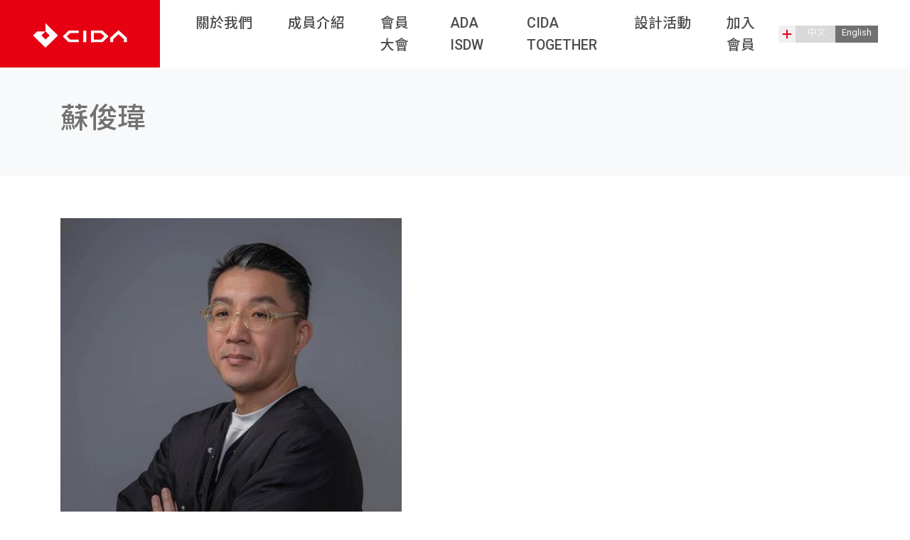

--- FILE ---
content_type: text/html; charset=utf-8
request_url: https://www.cida.org.tw/node/41
body_size: 5270
content:
<!DOCTYPE html>
<html lang="zh-hant">
<head profile="http://www.w3.org/1999/xhtml/vocab">
  <meta http-equiv="Content-Type" content="text/html; charset=utf-8" />
<meta name="Generator" content="Drupal 7 (http://drupal.org)" />
<link rel="canonical" href="/node/41" />
<link rel="shortlink" href="/node/41" />
<link rel="shortcut icon" href="https://www.cida.org.tw/sites/default/files/cida_icon.png" type="image/png" />
    <meta name="viewport"
          content="width=device-width, initial-scale=1, shrink-to-fit=no">
    <meta http-equiv="x-ua-compatible" content="ie=edge">
    <title>蘇俊瑋 | 中華民國工業設計協會</title>
  <style type="text/css" media="all">
@import url("https://www.cida.org.tw/modules/system/system.messages.css?s4u1jn");
</style>
<style type="text/css" media="all">
@import url("https://www.cida.org.tw/sites/all/modules/calendar/css/calendar_multiday.css?s4u1jn");
@import url("https://www.cida.org.tw/sites/all/modules/calendar_tooltips/calendar_tooltips.css?s4u1jn");
@import url("https://www.cida.org.tw/sites/all/modules/date/date_api/date.css?s4u1jn");
@import url("https://www.cida.org.tw/sites/all/modules/date/date_popup/themes/datepicker.1.7.css?s4u1jn");
@import url("https://www.cida.org.tw/modules/field/theme/field.css?s4u1jn");
@import url("https://www.cida.org.tw/sites/all/modules/logintoboggan/logintoboggan.css?s4u1jn");
@import url("https://www.cida.org.tw/modules/node/node.css?s4u1jn");
@import url("https://www.cida.org.tw/modules/user/user.css?s4u1jn");
@import url("https://www.cida.org.tw/sites/all/modules/views/css/views.css?s4u1jn");
@import url("https://www.cida.org.tw/sites/all/modules/ckeditor/css/ckeditor.css?s4u1jn");
</style>
<style type="text/css" media="all">
@import url("https://www.cida.org.tw/sites/all/modules/ctools/css/ctools.css?s4u1jn");
@import url("https://www.cida.org.tw/sites/all/modules/lightbox2/css/lightbox.css?s4u1jn");
</style>
<style type="text/css" media="all">
@import url("https://www.cida.org.tw/sites/all/themes/hardwood-master/dist/css/animate.css?s4u1jn");
@import url("https://www.cida.org.tw/sites/all/themes/hardwood-master/dist/css/hardwood.css?s4u1jn");
@import url("https://www.cida.org.tw/sites/all/themes/hardwood-master/dist/css/cida.css?s4u1jn");
</style>
    <link href="https://fonts.googleapis.com/css?family=Noto+Sans+TC:300,400,500,700|Roboto:400,500,700&display=swap" rel="stylesheet">
  <script type="text/javascript" src="https://www.cida.org.tw/misc/jquery.js?v=1.4.4"></script>
<script type="text/javascript" src="https://www.cida.org.tw/misc/jquery-extend-3.4.0.js?v=1.4.4"></script>
<script type="text/javascript" src="https://www.cida.org.tw/misc/jquery-html-prefilter-3.5.0-backport.js?v=1.4.4"></script>
<script type="text/javascript" src="https://www.cida.org.tw/misc/jquery.once.js?v=1.2"></script>
<script type="text/javascript" src="https://www.cida.org.tw/misc/drupal.js?s4u1jn"></script>
<script type="text/javascript" src="https://www.cida.org.tw/sites/all/modules/beautytips/js/jquery.bt.min.js?v=0.9.5-rc1"></script>
<script type="text/javascript" src="https://www.cida.org.tw/sites/all/modules/beautytips/js/beautytips.min.js?v=7.x-2.x"></script>
<script type="text/javascript" src="https://www.cida.org.tw/sites/default/files/languages/zh-hant_-tGtJhm7XfA1dZJ_X2YGj9WfvX6Ai9qMDeWSc_CvU-4.js?s4u1jn"></script>
<script type="text/javascript" src="https://www.cida.org.tw/sites/all/modules/lightbox2/js/lightbox.js?s4u1jn"></script>
<script type="text/javascript">
<!--//--><![CDATA[//><!--
Drupal.behaviors.tableHeader = function(){};
//--><!]]>
</script>
<script type="text/javascript">
<!--//--><![CDATA[//><!--
Drupal.behaviors.tripal_ds = function(){};
//--><!]]>
</script>
<script type="text/javascript" src="https://www.cida.org.tw/sites/all/themes/hardwood-master/dist/js/collapse.js?s4u1jn"></script>
<script type="text/javascript" src="https://www.cida.org.tw/sites/all/themes/hardwood-master/dist/js/jquery.min.js?s4u1jn"></script>
<script type="text/javascript" src="https://www.cida.org.tw/sites/all/themes/hardwood-master/dist/js/popper.min.js?s4u1jn"></script>
<script type="text/javascript" src="https://www.cida.org.tw/sites/all/themes/hardwood-master/dist/js/bootstrap.min.js?s4u1jn"></script>
<script type="text/javascript" src="https://www.cida.org.tw/sites/all/themes/hardwood-master/dist/js/hardwood.js?s4u1jn"></script>
<script type="text/javascript" src="https://www.cida.org.tw/sites/all/themes/hardwood-master/dist/js/_progress.js?s4u1jn"></script>
<script type="text/javascript" src="https://www.cida.org.tw/sites/all/themes/hardwood-master/dist/js/trpdownloadApiFileBoxFeedback.js?s4u1jn"></script>
<script type="text/javascript" src="https://www.cida.org.tw/sites/all/themes/hardwood-master/dist/js/wow.js?s4u1jn"></script>
<script type="text/javascript">
<!--//--><![CDATA[//><!--
jQuery.extend(Drupal.settings, {"basePath":"\/","pathPrefix":"","setHasJsCookie":0,"ajaxPageState":{"theme":"hardwood","theme_token":"BKgv6zeXJMra2-riij_pRb4HejR_QZMepU4QxgeVX24","js":{"misc\/jquery.js":1,"misc\/jquery-extend-3.4.0.js":1,"misc\/jquery-html-prefilter-3.5.0-backport.js":1,"misc\/jquery.once.js":1,"misc\/drupal.js":1,"sites\/all\/modules\/beautytips\/js\/jquery.bt.min.js":1,"sites\/all\/modules\/beautytips\/js\/beautytips.min.js":1,"public:\/\/languages\/zh-hant_-tGtJhm7XfA1dZJ_X2YGj9WfvX6Ai9qMDeWSc_CvU-4.js":1,"sites\/all\/modules\/lightbox2\/js\/lightbox.js":1,"0":1,"1":1,"sites\/all\/themes\/hardwood-master\/dist\/js\/collapse.js":1,"sites\/all\/themes\/hardwood-master\/dist\/js\/jquery.min.js":1,"sites\/all\/themes\/hardwood-master\/dist\/js\/popper.min.js":1,"sites\/all\/themes\/hardwood-master\/dist\/js\/bootstrap.min.js":1,"sites\/all\/themes\/hardwood-master\/dist\/js\/hardwood.js":1,"sites\/all\/themes\/hardwood-master\/dist\/js\/_progress.js":1,"sites\/all\/themes\/hardwood-master\/dist\/js\/trpdownloadApiFileBoxFeedback.js":1,"sites\/all\/themes\/hardwood-master\/dist\/js\/wow.js":1},"css":{"modules\/system\/system.base.css":1,"modules\/system\/system.menus.css":1,"modules\/system\/system.messages.css":1,"modules\/system\/system.theme.css":1,"sites\/all\/modules\/calendar\/css\/calendar_multiday.css":1,"sites\/all\/modules\/calendar_tooltips\/calendar_tooltips.css":1,"sites\/all\/modules\/date\/date_api\/date.css":1,"sites\/all\/modules\/date\/date_popup\/themes\/datepicker.1.7.css":1,"modules\/field\/theme\/field.css":1,"sites\/all\/modules\/logintoboggan\/logintoboggan.css":1,"modules\/node\/node.css":1,"modules\/user\/user.css":1,"sites\/all\/modules\/views\/css\/views.css":1,"sites\/all\/modules\/ckeditor\/css\/ckeditor.css":1,"sites\/all\/modules\/ctools\/css\/ctools.css":1,"sites\/all\/modules\/lightbox2\/css\/lightbox.css":1,"sites\/all\/themes\/hardwood-master\/system.base.css":1,"sites\/all\/themes\/hardwood-master\/system.theme.css":1,"sites\/all\/themes\/hardwood-master\/system.menus.css":1,"sites\/all\/themes\/hardwood-master\/dist\/css\/animate.css":1,"sites\/all\/themes\/hardwood-master\/dist\/css\/hardwood.css":1,"sites\/all\/themes\/hardwood-master\/dist\/css\/cida.css":1}},"lightbox2":{"rtl":"0","file_path":"\/(\\w\\w\/)public:\/","default_image":"\/sites\/all\/modules\/lightbox2\/images\/brokenimage.jpg","border_size":10,"font_color":"000","box_color":"fff","top_position":"","overlay_opacity":"0.8","overlay_color":"000","disable_close_click":true,"resize_sequence":0,"resize_speed":400,"fade_in_speed":400,"slide_down_speed":600,"use_alt_layout":false,"disable_resize":false,"disable_zoom":false,"force_show_nav":false,"show_caption":true,"loop_items":false,"node_link_text":"View Image Details","node_link_target":false,"image_count":"Image !current of !total","video_count":"Video !current of !total","page_count":"Page !current of !total","lite_press_x_close":"press \u003Ca href=\u0022#\u0022 onclick=\u0022hideLightbox(); return FALSE;\u0022\u003E\u003Ckbd\u003Ex\u003C\/kbd\u003E\u003C\/a\u003E to close","download_link_text":"","enable_login":false,"enable_contact":false,"keys_close":"c x 27","keys_previous":"p 37","keys_next":"n 39","keys_zoom":"z","keys_play_pause":"32","display_image_size":"original","image_node_sizes":"()","trigger_lightbox_classes":"","trigger_lightbox_group_classes":"","trigger_slideshow_classes":"","trigger_lightframe_classes":"","trigger_lightframe_group_classes":"","custom_class_handler":0,"custom_trigger_classes":"","disable_for_gallery_lists":true,"disable_for_acidfree_gallery_lists":true,"enable_acidfree_videos":true,"slideshow_interval":5000,"slideshow_automatic_start":true,"slideshow_automatic_exit":true,"show_play_pause":true,"pause_on_next_click":false,"pause_on_previous_click":true,"loop_slides":false,"iframe_width":600,"iframe_height":400,"iframe_border":1,"enable_video":false,"useragent":"Mozilla\/5.0 (Macintosh; Intel Mac OS X 10_15_7) AppleWebKit\/537.36 (KHTML, like Gecko) Chrome\/131.0.0.0 Safari\/537.36; ClaudeBot\/1.0; +claudebot@anthropic.com)"},"beautytipStyles":{"default":{"cssStyles":[]},"plain":[],"netflix":{"positions":["right","left"],"fill":"#FFF","padding":5,"shadow":true,"shadowBlur":12,"strokeStyle":"#B9090B","spikeLength":50,"spikeGirth":60,"cornerRadius":10,"centerPointY":0.1,"overlap":-8,"cssStyles":{"fontSize":"12px","fontFamily":"arial,helvetica,sans-serif"}},"facebook":{"fill":"#F7F7F7","padding":8,"strokeStyle":"#B7B7B7","cornerRadius":0,"cssStyles":{"fontFamily":"\u0022lucida grande\u0022,tahoma,verdana,arial,sans-serif","fontSize":"11px"}},"transparent":{"fill":"rgba(0, 0, 0, .8)","padding":20,"strokeStyle":"#CC0","strokeWidth":3,"spikeLength":40,"spikeGirth":40,"cornerRadius":40,"cssStyles":{"color":"#FFF","fontWeight":"bold"}},"big-green":{"fill":"#00FF4E","padding":20,"strokeWidth":0,"spikeLength":40,"spikeGirth":40,"cornerRadius":15,"cssStyles":{"fontFamily":"\u0022lucida grande\u0022,tahoma,verdana,arial,sans-serif","fontSize":"14px"}},"google-maps":{"positions":["top","bottom"],"fill":"#FFF","padding":15,"strokeStyle":"#ABABAB","strokeWidth":1,"spikeLength":65,"spikeGirth":40,"cornerRadius":25,"centerPointX":0.9,"cssStyles":[]},"hulu":{"fill":"#F4F4F4","strokeStyle":"#666666","spikeLength":20,"spikeGirth":10,"width":350,"overlap":0,"centerPointY":1,"cornerRadius":0,"cssStyles":{"fontFamily":"\u0022Lucida Grande\u0022,Helvetica,Arial,Verdana,sans-serif","fontSize":"12px","padding":"10px 14px"},"shadow":true,"shadowColor":"rgba(0,0,0,.5)","shadowBlur":8,"shadowOffsetX":4,"shadowOffsetY":4}},"beautytips":{"calendar-tooltips":{"cssSelect":".calendar-calendar .mini-day-on a, .calendar-calendar .day a, .calendar-calendar .mini-day-on span, .calendar-calendar .day span","contentSelector":"$(this).next().html()","trigger":["mouseover","mouseout"],"style":"default","list":["contentSelector","trigger"]}}});
//--><!]]>
</script>
  <script>
$(function () {
  $('[data-toggle="tooltip"]').tooltip()
})</script>
</head>
<body class="html not-front not-logged-in no-sidebars page-node page-node- page-node-41 node-type-supervisor" >
 <nav class="navbar navbar-expand-lg navbar-light bg-white">
 	<a class="logo-wrap" href="/"><img src="/sites/all/themes/hardwood-master/dist/images/cida-logo.svg" class="logo" alt=""></a>
 	<button class="navbar-toggler" type="button" data-toggle="collapse" data-target="#navbarNavDropdown" aria-controls="navbarNavDropdown" aria-expanded="false" aria-label="Toggle navigation">
 		<span class="navbar-toggler-icon"></span>
 	</button>
 	<div class="collapse navbar-collapse" id="navbarNavDropdown">
 		<ul class="navbar-nav mr-auto"><li class="first expanded nav-item dropdown"><a href="javascript:void(0)" title="" class="nav-link dropdown-toggle nolink" data-toggle="dropdown">關於我們</a><div class="dropdown-menu"><ul class="menu"><li class="first leaf nav-item"><a href="/vision" title="" class="nav-link">願景Vision</a></li>
<li class="leaf nav-item"><a href="/about" class="nav-link">協會介紹</a></li>
<li class="leaf nav-item"><a href="/bylaws" class="nav-link">協會章程</a></li>
<li class="leaf nav-item"><a href="/node/342" class="nav-link">協會組織</a></li>
<li class="last leaf nav-item"><a href="/memorabilia" class="nav-link">CIDA大事記</a></li>
</ul></div></li>
<li class="expanded nav-item dropdown"><a href="javascript:void(0)" title="" class="nav-link dropdown-toggle nolink" data-toggle="dropdown">成員介紹</a><div class="dropdown-menu"><ul class="menu"><li class="first leaf nav-item"><a href="/chairman" class="nav-link">理事長介紹</a></li>
<li class="leaf nav-item"><a href="/supervisor" class="nav-link">理監事介紹</a></li>
<li class="leaf nav-item"><a href="/member" class="nav-link">會員介紹</a></li>
<li class="last leaf nav-item"><a href="/secretary" class="nav-link">秘書處介紹</a></li>
</ul></div></li>
<li class="leaf nav-item"><a href="/assembly" class="nav-link">會員大會</a></li>
<li class="leaf nav-item"><a href="/node/366" class="nav-link">ADA ISDW</a></li>
<li class="leaf nav-item"><a href="/together" class="nav-link">CIDA TOGETHER</a></li>
<li class="expanded nav-item dropdown"><a href="javascript:void(0)" title="" class="nav-link dropdown-toggle nolink" data-toggle="dropdown">設計活動</a><div class="dropdown-menu"><ul class="menu"><li class="first leaf nav-item"><a href="/news" title="" class="nav-link">最新消息</a></li>
<li class="leaf nav-item"><a href="/exhibition" class="nav-link">設計展覽</a></li>
<li class="last leaf nav-item"><a href="/consulting" class="nav-link">產業輔導</a></li>
</ul></div></li>
<li class="last leaf nav-item"><a href="/join" class="nav-link">加入會員</a></li>
</ul> 		<div class="nav-right">
 			<div class="dropdown nav-right-item">
 				<a class="dropdown-toggle nav-right-item nav-more" href="#" role="button" data-toggle="dropdown" aria-expanded="false" title="更多選項">
 					更多選項
 				</a>

 				<div class="dropdown-menu">
 					 						<a href="/user" class="nav-right-item nav-user" title="使用者登入">使用者登入</a>
 					 					 					<a href="/contact" class="nav-right-item nav-mail" title="聯絡我們">聯絡我們</a>
 					<a href="https://www.facebook.com/cida.id" target="_blank" class="nav-right-item nav-fb" title="CIDA臉書粉絲專頁">CIDA臉書粉絲專頁</a>
 					<a href="https://www.instagram.com/cida_tw/" target="_blank" class="nav-right-item nav-ig" title="CIDA IG">CIDA IG</a>
 					<a href="https://www.youtube.com/@user-hz8ce2cb7l" target="_blank" class="nav-right-item nav-yt" title="CIDA YouTube頻道">CIDA YouTube頻道</a>
 				</div>
 			</div>
 			<a href="#" class="lang lang-tw">中文</a>
 			<a href="/en" class="lang lang-en">English</a>
 		</div>
 	</div>
 </nav>
 <div class="container-fluid bg-light py-md-5 py-4">
<div class="container">
<h1 class="page-title">蘇俊瑋</h1>
</div>
</div>

<div class="container my-60">
  <div class="region region-content">
    <div id="block-system-main" class="block block-system">

    
  <div class="content">
    <div id="node-41" class="node node-supervisor clearfix" about="/node/41" typeof="sioc:Item foaf:Document">

  
      <span property="dc:title" content="蘇俊瑋" class="rdf-meta element-hidden"></span>
  
  <div class="content">
    <div class="field field-name-field-su-photo field-type-image field-label-hidden"><div class="field-items"><div class="field-item even"><img typeof="foaf:Image" src="https://www.cida.org.tw/sites/default/files/styles/large/public/su_photo/%E7%90%86%E4%BA%8B-%E8%98%87%E4%BF%8A%E7%91%8B.jpg?itok=FARGGayW" width="480" height="480" alt="" /></div></div></div><div class="field field-name-field-su-company field-type-text field-label-hidden"><div class="field-items"><div class="field-item even">Logitech／Head of Design, Taiwan 台灣設計中心</div></div></div><div class="field field-name-field-su-job field-type-text field-label-hidden"><div class="field-items"><div class="field-item even">處長</div></div></div>  </div>

  
  
</div>
  </div>
</div>
  </div>
</div>

<div class="footer-wrap">
     <div class="container">
         <div class="row">
             <div class="col-md-2">
                 關於我們
                    <ul>
                     <li><a href="/vision">願景Vision</a></li>
                     <li><a href="/about">協會介紹</a></li>
                     <li><a href="/bylaws">協會章程</a></li>
                     <li><a href="/node/342">協會組織</a></li>
                     <li><a href="/memorabilia">CIDA大事記</a></li>
                 </ul>
                 成員介紹
                 <ul>
                     <li><a href="/supervisor">理監事介紹</a></li>
                     <li><a href="/chairman">理事長介紹</a></li>
                     <li><a href="/secretary">秘書處介紹</a></li>
                     <li><a href="/member">會員介紹</a></li>
                 </ul>
             </div>
             <div class="col-md-2">
                會員專區
                 <ul>
                     <li><a href="/join">加入會員</a></li>
                     <li><a href="/assembly">會員大會</a></li>
                 </ul>
                 設計活動
                 <ul>
                     <li><a href="/news">最新消息</a></li>
                     <li><a href="/exhibition">設計展覽</a></li>
                     <li><a href="/consulting">產業輔導</a></li>
                 </ul>
                 <a href="/user">會員專區</a>
             </div>
             <div class="col-md-7 mt-4 mt-md-0 text-md-right offset-md-1">
                  <div class="region region-footer">
    <div id="block-block-6" class="block block-block">

    
  <div class="content">
    <h6>中華民國工業設計協會</h6>
<p>Chinese Industrial Design Association (CIDA)<br />
設計力‧社會益 Design brings out beneficence</p>
<p>T +886 (2) 2756 5536<br />
F +886 (2) 2756 5206<br />
110台北市信義區莊敬路391巷16弄2號1樓<br />
1F., No. 2, Aly. 16, Ln. 391, Zhuangjing Rd., Xinyi Dist., Taipei City 110, Taiwan</p>
<p><a href="https://linktr.ee/cida.tw" target="_blank">Linktree</a> | 主機贊助：<a href="http://www.nss.com.tw" target="_blank">戰國策</a></p>
  </div>
</div>
  </div>
                 
             </div>
         </div>
     </div>
 </div>
 <div class="copyright container text-center">
     <p>©2026 Chinese Industrial Design Association</p>
 </div>

<script defer src="https://static.cloudflareinsights.com/beacon.min.js/vcd15cbe7772f49c399c6a5babf22c1241717689176015" integrity="sha512-ZpsOmlRQV6y907TI0dKBHq9Md29nnaEIPlkf84rnaERnq6zvWvPUqr2ft8M1aS28oN72PdrCzSjY4U6VaAw1EQ==" data-cf-beacon='{"version":"2024.11.0","token":"b8af264878894509b6fc9d98d96701c4","r":1,"server_timing":{"name":{"cfCacheStatus":true,"cfEdge":true,"cfExtPri":true,"cfL4":true,"cfOrigin":true,"cfSpeedBrain":true},"location_startswith":null}}' crossorigin="anonymous"></script>
</body>
</html>


--- FILE ---
content_type: text/css
request_url: https://www.cida.org.tw/sites/all/themes/hardwood-master/dist/css/cida.css?s4u1jn
body_size: 5024
content:
@import url(https://use.fontawesome.com/releases/v5.6.3/css/all.css);

i {
    font-family: "Font Awesome 5 Free";
}

.big-icon {
    font-size: 70px;
}

.my-60,
.mt-60 {
    margin-top: 60px;
}

.my-60,
.mb-60 {
    margin-bottom: 60px;
}

.py-60,
.pt-60 {
    padding-top: 60px;
}

.py-60,
.pb-60 {
    padding-bottom: 60px;
}

.py-100,
.pt-100 {
    padding-top: 100px;
}

.py-100,
.pb-100 {
    padding-bottom: 100px;
}

h2.sub-title,
.page-node-55 h2 {
    border-bottom: 1px #717171 solid;
    padding-bottom: 15px;
    margin-bottom: 20px;
    margin-top: 30px;
}

.text-big {
    font-size: 120%;
}

.bg-danger {
    background: #000 !important;
}

.text-danger {
    color: #000 !important;
}

.pager {
    display: flex;
    padding-left: 0;
    list-style: none;
}

.pager-item,
.pager-current,
.pager-next,
.pager-last {
    position: relative;
    display: block;
    padding: 0.5rem .75rem;
    line-height: 1.25;
    border: 1px solid #ddd;
    margin-left: -1px;
}


.navbar {
    padding: 0 25px 0 0;
}

.navbar-light .navbar-nav .nav-link {
    color: rgba(0, 0, 0, 0.7);
    font-weight: 500;
    padding-left: 25px;
    padding-right: 25px;
    font-size: 1.225rem;
}

.logo-wrap {
    height: 73px;
    background: #E60012;
    padding: 20px 30px;
}

.logo {
    width: 120px;
    height: auto;
}

.nav-right {
    display: flex;
    padding: 20px;
}

.nav-right-item {
    display: block;
    width: 24px;
    height: 24px;
    background-size: cover;
    background-repeat: no-repeat;
    background-position: top;
    transition: all 0.3s;
    text-indent: -5000px;
    font-size: 0.8rem;
}
.nav-right-item .dropdown-menu {
    padding: 0;
    border: none;
    background-color: transparent;
}

.nav-right-item:hover {
    background-position: bottom;
}

.nav-more {
    background-image: url(../images/nav-more.png);
}
.nav-user {
    background-image: url(../images/icon-user.png);
}

.nav-mail {
    background-image: url(../images/icon-mail.png);
}

.nav-fb {
    background-image: url(../images/icon-fb.png);
}
.nav-ig {
    background-image: url(../images/icon-ig.png);
}
.nav-yt {
    background-image: url(../images/icon-yt.png);
}

ul.menu {
    padding: 0;
    margin: 0;
}

ul.menu li {
    list-style: none;
}

.dropdown-menu .nav-link {
    font-size: 1rem !important;
}

.dropdown-menu .nav-item:hover {
    background: #f8f9fa;
}

.dropdown-menu .nav-item a {
    color: #717171 !important;
}

.lang {
    display: inline-block;
    height: 24px;
    width: 60px;
    font-size: 0.8rem;
    color: #fff;
    text-align: center;
    transition: all 0.3s;
}

.lang:hover {
    color: #fff;
    text-decoration: none;
}

.lang-tw {
    background: #d9d9d9;
}

.lang-en {
    background: #717171;
    margin-left: -4px;
}

.lang-en:hover {
    background: #E60012;
}

@media(min-width:768px) {
    .navbar {
        padding: 0 45px 0 0;
    }

    .navbar-nav > .nav-item:first-child .nav-link {
        padding-left: 50px;
    }

    .logo-wrap {
        height: 95px;
        padding: 32px 45px;
    }

    .logo {
        width: 135px;
    }

    .nav-right {
        padding: 0;
    }
}

/******BIGBANNER******/
.carousel-control-prev,
.carousel-control-next {
    width: 30px;
    height: 30px;
    bottom: 40%;
    background: #717171;
}

.carousel-control-next {
    right: calc(10% - 25px);
}

.carousel-control-prev {
    right: 90%;
}

.carousel-control-icon {
    border-top: 3px #fff solid;
    border-left: 3px #fff solid;
    width: 15px;
    height: 15px;
}

.next-icon {
    transform: rotate(135deg) translate(5px, 5px);
}

.prev-icon {
    transform: rotate(-45deg) translate(5px, 5px);
}

@media (min-width:768px) {

    .carousel-control-prev,
    .carousel-control-next {
        width: 50px;
        height: 50px;
        bottom: -25px;
    }

    .carousel-control-next {
        right: 45px;
    }

    .carousel-control-prev {
        right: 110px;
    }

    .carousel-control-icon {
        width: 25px;
        height: 25px;
    }
}

/******BIGBANNER END******/

/******HOME SECTION******/
.story {
    font-size: 48px;
    color: #E60012;
}

.line {
    background: #717171;
    height: 1px;
}

.line-story {
    position: absolute;
    animation: line-story 1s forwards;
    left: 0;
    top: 90px;
}

@keyframes line-story {
    0% {
        width: 1px;
    }

    100% {
        width: 90px;
    }
}

/******HOME END******/

/******VIDEO******/
.video-btn {
    background: #E60012;
    height: 50px;
    padding: 14px 25px;
    color: #fff;
    font-size: 0.85rem;
    bottom: -5px;
    right: 0;
    display: inline-block;
    position: absolute;
    transition: all 0.3s;
}

.video-btn:hover {
    color: #fff;
    text-decoration: none;
    background: #9F0E19;
}

.video-box {
    position: relative;
	max-height: 275px;
	overflow: hidden;
}

.video-overlay {
    background: rgba(0, 0, 0, .1);
    position: absolute;
    width: 100%;
    height: 100%;
    top: 0;
    left: 0;
    pointer-events: none;
    transition: all 0.3s;
}

.vidoe-circle {
    background: #fff;
    width: 80px;
    height: 80px;
    border-radius: 50%;
    top: 35%;
    position: absolute;
    left: 50%;
    margin-left: -40px;
    padding-top: 1.25rem;
    padding-left: 0.5rem;
    box-shadow: 0 0 15px #999;
}

.video-overlay .fa {
    text-align: center;
    color: #333;
    display: block;
    font-size: 2.5rem;
    transition: all 0.3s;
}

.video-box:hover .video-overlay {
    background: rgba(0, 0, 0, .8);
}

.video-box:hover .video-overlay .fa {
    color: #E60012;
}

.youtube {
    width: 100%;
    height: 300px;
}

@media (min-width:576px) {
    .youtube {
        width: 500px;
        height: 375px;
    }
}

@media (min-width:768px) {
    .video-btn {
        bottom: -25px;
        right: 175px;
        position: absolute;
    }
}

@media (min-width:992px) {
    .youtube {
        width: 800px;
        height: 600px;
    }
}

@media (min-width:1200px) {
    .youtube {
        width: 1140px;
        height: 855px;
    }
}

/******END******/

/******NEWS WRAP******/
.calendar-box {
    background: #d9d9d9;
}
.calendar-box iframe {
    width: 100%;
    height: 400px;
}

.news-box {
    background: #b5b5b5;
}

/******END******/

/******CALENDAR******/
.calendar-calendar .month-view .full tr.multi-day,
.calendar-calendar .month-view .full tr.single-day {
    display: none;
}

.calendar-calendar .month-view .full td.date-box.today {
    border-width: 2px;
    border-color: #E60012;
}

.calendar-calendar .day span {
    color: #E60012;
    font-weight: 700;
    cursor: pointer;
}

.calendar-calendar th.days {
    font-weight: 300;
}

.calendar-calendar td.empty {
    color: #ccc;
}

.calendar-calendar div.day {
    float: none;
    margin: 0 auto;
}

#block-views-calendar-block-1 .view-calendar .view-header {
    position: absolute;
    right: 40px;
    top: 27px;
    width: 40%;
}

#block-views-calendar-block-1 .view-calendar .view-header h3 {
    font-size: 12px;
}

.view-calendar .view-header ul {
    list-style: none;
}

.view-calendar .view-header li a {
    display: inline-block;
    text-indent: 99999px;
    background-repeat: no-repeat;
    background-position: top center;
    width: 12px;
    height: 17px;
    transition: all .3s;
    overflow: hidden;
}

.view-calendar .view-header li a:hover {
    background-position: bottom center;
}

.view-calendar .view-header .date-prev a {
    background-image: url(../images/arrow-prev.png);
}

.view-calendar .view-header .date-next a {
    background-image: url(../images/arrow-next.png);
}

.page-calendar-created-month .calendar-calendar .month-view .full td .inner div.day {
    margin-bottom: 5px;
    margin-top: 5px;
}

@media (min-width:768px) {
    #block-views-calendar-block-1 .view-calendar .view-header {
        right: 40px;
        top: 60px;
    }
}

/******END******/

/******NEWS******/
.view-news .views-field-field-newsimg {
    overflow: hidden;
}

.view-news .views-field-field-newsimg:hover img {
    transform: scale(1.1);
}

.view-news .views-field-field-newsimg img {
    max-width: 100%;
    height: auto;
    transition: all .3s;
}

/* .view-news .more-link {
    position: absolute;
    top: 37px;
    left: 140px;
    background: #fff;
    padding: 0 5px;
    font-size: 12px;
    transition: all .3s;
}

.view-news .more-link a {
    color: #717171;
    transition: all .3s;
}

.view-news .more-link:hover {
    background: #717171;
    color: #fff;
}

.view-news .more-link a:hover {
    color: #fff;
    text-decoration: none;
} */

.view-news .more-link {
    width: 100%;
    text-align: right;
}

.view-news .view-filters {
    width: 100%;
    border: 1px #ccc solid;
    padding: 15px;
    margin-bottom: 20px;
}

.view-news .form-item-field-newdate-value-value-year label {
    display: none;
}

.view-news .views-field-field-newdate {
    font-size: 14px;
    color: #aaa;
}

.view-news .element-invisible {
    display: none;
}

.news-box .view-news .views-field-title {
    font-size: 13px;
    padding-top: 7px;
}

.news-box .view-news .views-field-title a {
    color: #333;
}

.news-box .view-news .views-field-field-newdate {
    font-size: 12px;
    color: #333;
}

.ig-box-item {
    background-position: center;
    background-size: cover;
    width: 100%;
    height: 33vw;
    @media (min-width: 768px) {
        height: 180px;
    }
    @media (min-width: 992px) {
        height: 240px;
    }
    @media (min-width: 1200px) {
        height: 285px;
    }
}

/******END*******/

/******FOOTER*******/
.footer-wrap {
    padding: 3rem 0;
    background: #333;
    color: #fff;
    font-size: 13px;
}

.footer-wrap a {
    color: #fff;
}

.footer-wrap ul {
    padding-left: 1rem;
}

.footer-wrap li {
    list-style: none;
}

.copyright {
    font-size: 12px;
    padding: 1rem 0;
}

/******END*******/

/******JOIN******/
.icon-join {
    font-size: 45px;
}
.join-letter {
    background: #f7f5f0;
    box-shadow: 6px 6px 5px rgba(0, 0, 0, .3);
    padding: 40px;
}

#edit-account .form-item {
    padding-bottom: 1rem;
    border-bottom: 1px #ddd solid;
}

#user-register-form .form-item {
    padding-bottom: 1rem;
    border-bottom: 1px #ddd solid;
    margin: 1.5rem 0;
}

#user-register-form .form-text {
    font-size: 13px;
}

#user-register-form .form-wrapper label:first-child,
#edit-account .form-item-pass label {
    font-size: 22px;
}

.form-radios .form-group,
.form-checkboxes .form-group {
    display: inline-block;
    padding-right: 1rem;
}

@media (max-width:767px) {
    .join-letter {
        max-width: 90%!important;
    }
}

@media (min-width:768px) {
    .join-letter {
    padding: 40px 60px;
}
    .icon-join {
    font-size: 95px;
}
}

/*COL-6 FORM*/
/*#edit-account .form-item-name,
#edit-account .form-item-mail,
.field-name-field-mem-name,
.field-name-field-mem-enname, 
.field-name-field-birthday, 
.field-name-field-id,
.field-name-field-born,
.field-name-field-work,
.field-name-field-jobtitle,
.field-name-field-add,
.field-name-field-tel,
.field-name-field-fax,
.field-name-field-school,
.field-name-field-exp,
.field-name-field-skill,
.field-name-field-boss,
.field-name-field-bossen,
.field-name-field-contactman,
.field-name-field-contactmanen,
.field-name-field-contactmanjob {
	width: 50%;
	float: left;
	min-height: 146px;
}*/
/*LEFT FIELD*/
/*#edit-account .form-item-name,
.field-name-field-mem-name,
.field-name-field-birthday, 
.field-name-field-born,
.field-name-field-jobtitle,
.field-name-field-tel,
.field-name-field-school,
.field-name-field-skill,
.field-name-field-bossen,
.field-name-field-contactmanen,{
	padding-right: 1rem;
}*/
/*RIGHT FIELD*/
/*#edit-account .form-item-mail,
.field-name-field-mem-enname, 
.field-name-field-id,
.field-name-field-work,
.field-name-field-add,
.field-name-field-fax,
.field-name-field-exp,
.field-name-field-boss,
.field-name-field-contactman,
.field-name-field-contactmanjob {
	padding-left: 1rem;
}*/

.confirm-parent,
.password-parent {
    width: 100% !important;
}

.password-strength {
    float: none;
    margin-bottom: 1.4em;
}

input.password-confirm,
input.password-field {
    width: 100%;
}

/*DISPLAY NONE*/
.form-item-field-birthday-und-0-value-date label,
.form-item-field-birthday-und-0-value-date .form-text,
#edit-locale {
    display: none;
}

/*END*/

#edit-account .form-item-pass .form-item,
#edit-account.form-wrapper,
#user-register-form .form-type-checkbox,
#user-register-form .form-type-radio,
.form-item.form-type-date-popup {
    padding-bottom: 0 !important;
    border-bottom: none !important;
}

/*DATE EDIT*/
.date-combo legend {
    font-size: 22px;
    margin-bottom: .3rem;
}

.container-inline-date .form-item input {
    width: 100%;
}

.container-inline-date .form-item .form-item {
    float: none;
}

fieldset.date-combo .container-inline-date .date-padding {
    padding: 0;
}

.container-inline-date .date-padding {
    float: none;
}

.form-item.form-type-textfield,
.form-item.form-type-date-popup {
    margin: 0 0 1.5rem 0 !important;
}

/*END*/

/******ABOUT******/
.about-box1 {
    position: absolute;
    top: 10px;
    bottom: -10px;
    left: 60px;
    right: -40px;
    background: #dadada;
    z-index: -99;
}

.about-box2 {
    position: absolute;
    top: 10px;
    bottom: -10px;
    left: -40px;
    right: 60px;
    background: #dadada;
    z-index: -99;
}

/*******END*******/

/*******PAGE NEWS AND EVENTS*******/
.page-news .views-field-title,
.page-events .views-field-title {
    font-size: 120%;
    margin: 10px 0;
}

.node-type-events .region-content img {
    max-width: 33.3333%;
    height: auto;
    float: left;
    transition: all .2s;
}

.node-type-events .region-content img:hover {
    filter: grayscale(100%);
}

/******END******/

/******JOIN FORM*******/
.webform-component--member-kind {
    font-size: 150%;
}

.webform-component--member-kind label:first-child {
    display: none;
}

.webform-component--member-kind label {
    color: #e60c12;
}

.webform-component {
    margin-bottom: 1rem;
}

.webform-datepicker label {
    display: none;
}

.webform-datepicker select {
    padding: .5rem;
    font-size: 1rem;
    line-height: 1;
    border-radius: 0.25rem;
    border: 1px solid #ced4da;
    color: #495057;
}

.node-type-webform .webform-component--member-num {
    display: none;
}

/******END******/

/******MEMBER NEWS*******/
#block-views-member-news-block {
    margin-top: 60px;
}

#block-views-member-news-block h2 {
    border-bottom: 1px #717171 solid;
    padding-bottom: 15px;
    margin-bottom: 20px;
    margin-top: 30px;
}

.view-member-news .views-row {
    padding-bottom: .75rem;
    margin-bottom: .75rem;
    border-bottom: 1px #ccc solid;
}

.view-member-news .views-field-title {
    font-size: 120%;
}

.view-member-news .views-field-field-newdate {
    color: #888;
    margin-top: 5px;
    font-size: 80%;
}

.view-membanner h2 {
    display: none;
}

.page-join-myform .view-form-submited a {
    background: #E60012;
    color: #fff;
    font-weight: 400;
    text-align: center;
    width: 100%;
    display: block;
    margin-top: 1rem;
    padding: 16px;
    transition: color 0.15s ease-in-out, background-color 0.15s ease-in-out, border-color 0.15s ease-in-out, box-shadow 0.15s ease-in-out;
}

.page-join-myform .view-form-submited a:hover {
    background: #9F0E19;
}

/*******MEM PROFILE*******/
.page-node-submission .webform-component--member-kind,
.page-node-submission .webform-page {
    display: none;
}

.page-node-submission .webform-submission {
    column-count: 1;
}

.page-node-submission .webform-label-processed {
    font-weight: 500;
    min-width: 100px;
}

@media (min-width:768px) {
    .page-node-submission .webform-submission {
        column-count: 2;
    }
}

/*******FORM*******/
.form-group label:first-child {
    font-size: 22px;
}

.page-node-add-resume #edit-field-re-photo #edit-field-re-photo-und-0-upload-button,
.page-node-edit.node-type-resume #edit-field-re-photo #edit-field-re-photo-und-0-upload-button {
    display: none;
}

.page-node-add-resume #edit-field-re-switch .option,
.page-node-edit.node-type-resume #edit-field-re-switch .option,
.page-node-add-jobs #edit-field-j-switch .option,
.page-node-edit.node-type-jobs #edit-field-j-switch .option {
    font-size: 22px;
}

.page-node-add-resume .element-invisible,
.page-node-add-resume .vertical-tabs-panes,
.page-node-add-resume #edit-field-re-birth .element-invisible,
.page-node-edit.node-type-resume .element-invisible,
.page-node-edit.node-type-resume .vertical-tabs-panes,
.page-node-edit.node-type-resume #edit-field-re-birth .element-invisible,
.page-node-edit.node-type-resume .vertical-tabs,
.page-node-add-jobs .element-invisible,
.page-node-add-jobs .vertical-tabs-panes,
.page-node-edit.node-type-jobs .element-invisible,
.page-node-edit.node-type-jobs .vertical-tabs-panes,
.page-node-edit.node-type-jobs .vertical-tabs,
.page-node-edit.node-type-jobs #edit-field-j-content .ckeditor_links,
.page-node-edit.node-type-jobs #edit-field-j-content .filter-wrapper,
.page-node-add-jobs #edit-field-j-content .ckeditor_links,
.page-node-add-jobs #edit-field-j-content .filter-wrapper {
    display: none;
}

.page-node-edit.node-type-jobs #edit-field-j-content .description,
.page-node-add-jobs #edit-field-j-content .description {
    margin-top: 0;
    margin-bottom: 20px;
}

/*******RESUME AND JOB*******/
.page-myresume .views-field,
.page-myjob .views-field {
    margin: 20px 0;
}

.page-myresume .views-label,
.page-myjob .views-label {
    display: block;
    float: none;
    min-width: 100%;
}

.page-myresume .views-label-field-re-pro,
.page-myjob .views-label-field-j-content {
    min-width: 100% !important;
    margin-bottom: 15px;
}

.page-myresume .views-field-field-re-photo img {
    max-width: 100%;
    height: auto;
}

.page-myresume .views-field-edit-node,
.page-myresume .views-field-delete-node,
.page-myjob .views-field-edit-node,
.page-myjob .views-field-delete-node {
    display: inline-block;
    margin: 0 !important;
}

.page-myresume .views-field-edit-node a,
.page-myresume .views-field-delete-node a,
.page-myjob .views-field-edit-node a,
.page-myjob .views-field-delete-node a {
    color: #fff;
}

.page-myjob .views-field-title {
    font-size: 22px;
    font-weight: 500;
}

.node-type-jobs .content,
.node-type-resume .content {
    font-size: 18px;
}

.node-type-jobs .field,
.node-type-resume .field {
    margin: 20px 0;
}

.node-type-jobs .field-name-field-j-type .field-item,
.node-type-resume .field-name-field-re-type .field-item,
.node-type-resume .field-name-field-re-local .field-item {
    display: inline-block;
    margin-right: 15px;
}

@media (min-width:768px) {

    .page-myresume .views-label,
    .page-myjob .views-label {
        float: left;
        min-width: 150px;
    }
}

/*******RESUMES PAGE*******/
.page-resumes .view-resumes,
.page-jobs .view-jobs,
.view-supervisor {
    display: -ms-flexbox;
    display: flex;
    -ms-flex-wrap: wrap;
    flex-wrap: wrap;
    margin-right: 0px;
    margin-left: 0px;
}

.page-resumes .views-row,
.page-jobs .views-row,
.view-supervisor .views-row {
    padding: 15px;
    border: 1px #ccc solid;
}

.page-resumes .views-field-title a,
.page-jobs .views-field-title a,
.view-supervisor .views-field-title a {
    color: #000;
    font-size: 20px;
    font-weight: 500;
}

.page-resumes .views-field-field-re-photo img,
.view-supervisor .views-field-field-su-photo img {
    max-width: 100%;
    height: auto;
}

.page-resumes .views-field,
.page-jobs .views-field {
    margin-bottom: 1rem;
}

#block-views-exp-resumes-page,
#block-views-exp-jobs-page {
    margin-left: -15px;
    margin-right: -15px;
    border: 1px #ccc solid;
    padding: 15px;
    margin-bottom: 20px;
}

.views-exposed-form .views-exposed-widget .form-submit {
    margin-top: 0;
}

/*******SUPERVISOR*******/
#block-views-supervisor-block,
#block-views-supervisor-block-1,
#block-views-supervisor-block-2,
#block-views-supervisor-block-3,
#block-views-supervisor-block-4 {
    width: 100%;
    padding-left: 15px;
    padding-right: 15px;
    margin-left: auto;
    margin-right: auto;
}

@media (min-width:576px) {

    #block-views-supervisor-block,
    #block-views-supervisor-block-1,
    #block-views-supervisor-block-2,
    #block-views-supervisor-block-3,
    #block-views-supervisor-block-4 {
        max-width: 540px;
    }
}

@media (min-width:768px) {

    #block-views-supervisor-block,
    #block-views-supervisor-block-1,
    #block-views-supervisor-block-2,
    #block-views-supervisor-block-3,
    #block-views-supervisor-block-4 {
        max-width: 720px;
    }
}

@media (min-width:992px) {

    #block-views-supervisor-block,
    #block-views-supervisor-block-1,
    #block-views-supervisor-block-2,
    #block-views-supervisor-block-3,
    #block-views-supervisor-block-4 {
        max-width: 960px;
    }
}

@media (min-width:1200px) {

    #block-views-supervisor-block,
    #block-views-supervisor-block-1,
    #block-views-supervisor-block-2,
    #block-views-supervisor-block-3,
    #block-views-supervisor-block-4 {
        max-width: 1140px;
    }
}

.page-node-55 h2 {
    margin-left: 0;
    margin-right: 0;
    margin-top: 60px !important;
}

#block-views-supervisor-block-4 {
    margin-bottom: 60px;
}

.view-supervisor .views-field-field-su-contact .field-content {
    display: inline;
}

@media (min-width:768px) {
    .page-node-55 h2 {
        margin-left: -15px;
        margin-right: -15px;
    }

    .page-resumes .view-resumes,
    .page-jobs .view-jobs,
    .view-supervisor {
        margin-right: -30px;
        margin-left: -15px;
    }
    .page-resumes .views-row,
.page-jobs .views-row,
.view-supervisor .views-row {
    margin-right: 30px;
}
}


.icon {
    position: absolute;
    width: 120px;
    height: 120px;
    animation: iconfade 1s .5s forwards;
    opacity: 0;
}

.icon img {
    width: 100%;
    height: auto;
}

.icon div {
    position: absolute;
    top: 0;
    left: 0;
    width: 100%;
    height: auto;
}

.icon-1 {
    right: 10%;
    bottom: 10%;
}

.icon-2 {
    left: 10%;
    bottom: 0;
}

.icon-circle {
    animation: icon-circle 5s linear infinite;
}

.icon-gear {
    animation: icon-gear 5s linear infinite;
}

.icon-taiwan img {
    animation: icon-taiwan 2s infinite;
}

.icon-gear img {
    transform: scale(.5);
}

@keyframes iconfade {
    from {
        opacity: 0;
    }

    to {
        opacity: 1;
    }
}

@keyframes icon-circle {
    from {
        transform: rotate(0);
    }

    to {
        transform: rotate(360deg);
    }
}

@keyframes icon-gear {
    from {
        transform: rotate(360deg);
    }

    to {
        transform: rotate(0);
    }
}

@keyframes icon-taiwan {
    from {
        transform: scale(.5);
    }

    50% {
        transform: scale(.65);
    }

    100% {
        transform: scale(.5);
    }
}


.page-toboggan-denied .alert-danger {
    display: none;
}

.carousel-indicators li {
    width: 12px;
    height: 12px;
    border-radius: 50%;
    background-color: #333;
}

.node-type-page #block-system-main img {
    max-width: 100% !important;
    height: auto !important;
}


/***** CHAIRMAN *****/
.sidebar {
    position: fixed;
    width: 270px;
    left: -222px;
    top: 10vh;
    transition: all .3s;
}

.sidebar:hover {
    left: 0;
}

.sidebar-title {
    -webkit-writing-mode: vertical-lr;
    writing-mode: vertical-lr;
    font-size: 1.25rem;
    font-weight: 500;
}

.sidebar-body {
    width: 222px;
    max-height: 90vh;
    overflow-y: auto;
}

.sidebar-body li {
    padding: .25rem 1rem;
}

.sidebar-body span {
    font-size: 13px;
}

/***** GIRD *****/
.gird {
    display: grid;
    row-gap: 2.25rem;
    column-gap: 2rem;
}
.gird-2 {
    grid-template-columns: repeat(2, 1fr);
}
@media (min-width: 768px) {
    .gird-md-3 {
        grid-template-columns: repeat(3, 1fr);
    }
}


--- FILE ---
content_type: image/svg+xml
request_url: https://www.cida.org.tw/sites/all/themes/hardwood-master/dist/images/cida-logo.svg
body_size: 143
content:
<?xml version="1.0" encoding="utf-8"?>
<!-- Generator: Adobe Illustrator 27.6.1, SVG Export Plug-In . SVG Version: 6.00 Build 0)  -->
<svg version="1.1" id="圖層_1" xmlns="http://www.w3.org/2000/svg" xmlns:xlink="http://www.w3.org/1999/xlink" x="0px" y="0px"
	 viewBox="0 0 600 161.22" style="enable-background:new 0 0 600 161.22;" xml:space="preserve">
<style type="text/css">
	.st0{fill:#FFFFFF;}
</style>
<g>
	<polygon class="st0" points="84.51,3.03 84.51,54.9 110.45,80.83 84.51,106.77 58.58,80.83 84.51,54.9 32.64,54.9 6.71,80.83 
		84.51,158.63 162.31,80.83 	"/>
	<g>
		<polygon class="st0" points="541.08,47.14 488.68,96.45 488.68,123.3 507.78,123.3 507.78,104.27 541.09,72.88 574.34,104.27 
			574.34,123.3 593.44,123.3 593.44,96.45 		"/>
		<polygon class="st0" points="228.87,50.09 192.27,86.7 228.87,123.3 292.21,123.3 292.21,107.42 238.82,107.42 217.7,86.7 
			238.82,65.97 292.21,65.97 292.21,50.12 		"/>
		<rect x="320.5" y="50.12" class="st0" width="19.11" height="73.18"/>
		<polygon class="st0" points="441.33,50.09 368.97,50.12 368.97,65.97 431.4,65.97 452.5,86.7 431.4,107.42 368.97,107.42 
			368.97,123.3 441.33,123.3 477.93,86.7 		"/>
		<rect x="368.97" y="50.12" class="st0" width="17.67" height="73.18"/>
	</g>
</g>
</svg>


--- FILE ---
content_type: text/javascript
request_url: https://www.cida.org.tw/sites/all/themes/hardwood-master/dist/js/hardwood.js?s4u1jn
body_size: 3024
content:
/**
 * Make elastic search tables display two rows of the last column
 * and allow for a show more button.
 */
(function ($) {
  $(function () {
    var window_height = $(window).height() || 0,
        header_height = $('#navigation').outerHeight() || 0,
        footer_height = ($('#footer').outerHeight() || 0) + ($('.main-footer').outerHeight() || 0);
    $('#main').css('min-height', window_height - (header_height + footer_height) - 30);


    $('#elasticsearch_hits_table tr td:nth-of-type(2)').each(function () {
      var text = $(this).html();
      var array = text.split('<br>');

      if (array.length > 2) {
        var div = $('<div />', {});
        div.append(array.shift() + '<br>' + array.shift());
        var hidden = $('<div />', {'class': 'hidden-hit'}).css('display', 'none');
        hidden.append(array.join('<br>'));
        div.append(hidden);
        div.append('<br>');
        var btn = $('<button />', {
          'type': 'button',
          'class': 'btn btn-secondary btn-sm'
        }).html('Show More')
            .click(function (e) {
              e.preventDefault();

              var hidden_hit = hidden;
              if (hidden_hit.hasClass('is_open')) {
                hidden_hit.removeClass('is_open');
                hidden_hit.slideUp();
                btn.html('Show More');
              }
              else {
                hidden_hit.slideDown();
                hidden_hit.addClass('is_open');
                btn.html('Show Less');
              }
            });
        div.append(btn);
        $(this).html(div);
      }
    });

    // Add table responsive to divs that contain tables as a direct child
    $('div').has('table').last().addClass('table-responsive');

    $('#block-tripal-elasticsearch-website-search-category .es-category-item').each(function () {
      $(this).css('position', 'relative');
      var text = $(this).text().split(' ');
      var num = text.pop();
      text = text.join(' ').split('_').join(' ');
      var span = $('<span />', {'class': 'float-right'}).text(num.replace('(', '').replace(')', ''));
      span.css({
        position: 'absolute',
        right: 0,
        top: 0,
        backgroundColor: '#fff'
      });

      if ($(this).hasClass('active')) {
        $(this).css('color', '#000');
        span.html('<i class="fa fa-check"></i>');
      }
      else {
        span.css({
          backgroundColor: '#e6e6e6',
          borderRadius: 10,
          paddingTop: 2,
          paddingBottom: 2,
          paddingLeft: 7,
          paddingRight: 7,
          fontSize: 12,
          color: '#999'
        });
      }

      $(this).html(text);
      $(this).append(span);
    });

    $('.es-search-form-in-title .btn, .es-search-form-in-home .btn, .elasticsearch-search-input .btn').each(function () {
      var attributes = {};
      for (var i = 0; i < this.attributes.length; i++) {
        attributes[this.attributes[i].nodeName] = this.attributes[i].nodeValue;
      }

      var searchButton = $('<button />', attributes).html('<i class="fa fa-search"></i>');
      $(this).replaceWith(searchButton);
    });

    $('.elasticsearch-search-input .form-control').attr('style', '');

    $(document).on('elasticsearch.completed', function (event) {
      $('.elastic-result-block-footer a').attr('class', 'btn btn-primary');
    });

    $('.tripal_pane').not('.hideTripalPane').each(function () {
      var c = $(this).attr('class');
      var field = c.match(/^tripal_pane-fieldset-(.*$)/) || [];
      if (field.length === 2) {
        $('#' + field[1].split(' ')[0]).addClass('active');
      }
    });

    $(document).on('tripal_ds_pane_expanded', function () {
      if (typeof Event !== 'undefined') {
        window.dispatchEvent(new Event('resize'));
      }
      else {
        // Support IE
        var event = window.document.createEvent('UIEvents');
        event.initUIEvent('resize', true, false, window, 0);
        window.dispatchEvent(event);
      }
    });
  });


  /**
   * Allow dropdown menus to open by hover on bigger devices.
   */


  $(function () {
    $('.navbar .last > .dropdown-menu').addClass('dropdown-menu-right');
    $('.navbar .dropdown > .nav-link').click(function (e) {
      if ($(window).width() > 992) {
        var href = $(this).attr('href');
        if (href !== '#') {
          return window.location.href = href;
        }
      }
    });

    $('.navbar .dropdown').hover(function () {
      if ($(window).width() > 992) {
        $(this).find('.dropdown-menu').fadeIn(100);
      }
    }, function () {
      if ($(window).width() > 992) {
        $(this).find('.dropdown-menu').fadeOut(100);
      }
    });
  });


  /**
   * Re-implement Tripal DS
   */

  $(function () {
    function TripalDS() {
      this.init();
      this.openDefaultPane();
    }

    /**
     * Initiate TripalDS.
     */
    TripalDS.prototype.init = function () {
      var links = $('.tripal_pane-toc-list-item-link');
      var _that = this;

      links.each(function () {
        var id = '.tripal_pane-fieldset-' + $(this).attr('id');
        if ($(id).length === 0) {
          $(this).parents('.views-row').first().remove();
          return;
        }

        if ($(id).children().not('.field-group-format-title').text().trim().length === 0) {
          $(this).parents('.views-row').first().remove();
        }
      });

      links.unbind('click');
      links.on('click', function (e) {
        e.preventDefault();

        // Add active class to the element that was just clicked
        $(this).parents('.ds-left')
            .find('.tripal_pane-toc-list-item-link.active')
            .removeClass('active');
        $(this).addClass('active');

        var pane = $('.tripal_pane-fieldset-' + $(this).attr('id'));
        if (pane.is('.hideTripalPane')) {
          $('.tripal_pane').not('.hideTripalPane').addClass('hideTripalPane');
          pane.removeClass('hideTripalPane');
          var event = $.Event('tripal_ds_pane_expanded');
          $(this).trigger(event);

          var id = $(this).attr('id');
          _that.pushToHistory(id);
          $('input[type="hidden"][name="tripal_pane"]').attr('value', id);
        }
      });
    };

    /**
     * Show the pane that's selected in the url.
     */
    TripalDS.prototype.openDefaultPane = function () {
      var params = this.getURLParameters().filter(function (param) {
        return param.name.toLowerCase() === 'tripal_pane';
      });

      var pane_id = params.length > 0 ? params[0].value : null;

      if (!pane_id) {
        // We are done here
        return;
      }

      // Find the wanted pane and its link
      var $pane_link = $('#' + pane_id);

      if (!$pane_link || $pane_link.length === 0) {
        if (window.console) {
          console.warn('Given pane id does not exist: ' + pane_id + '. Please check the url for more info.');
        }

        return;
      }

      // Disable the active link
      $('.ds-left')
          .find('.tripal_pane-toc-list-item-link.active')
          .removeClass('active');

      // Hide the active pane
      $('.ds-right .showTripalPane').removeClass('showTripalPane').addClass('hideTripalPane');

      // Click the link!
      $pane_link.trigger('click');
    };

    /**
     * Get the URL params
     *
     * @return {Array}
     */
    TripalDS.prototype.getURLParameters = function () {
      // Check browser href for a pane to open
      var params = window.location.search;
      if (params.length > 0) {
        // remove the "?" char
        var qIndex = params.indexOf('?');
        if (qIndex !== -1) {
          params = params.slice(qIndex + 1, params.length);
        }

        // split it into array
        return params.split('&').map(function (param) {
          var broken = param.split('=');
          if (broken.length === 2) {
            return {
              name: broken[0],
              value: broken[1]
            };
          }
          else if (broken.length === 1) {
            return {
              name: broken[0],
              value: null
            };
          }
          else {
            return null;
          }
        });
      }

      return [];
    };

    /**
     * Push the new state to history
     *
     * @param {String} id The id of the pane's link
     */
    TripalDS.prototype.pushToHistory = function (id) {
      var params = this.getURLParameters();
      var added = false;
      for (var i = 0; i < params.length; i++) {
        if (params[i] && params[i].name === 'tripal_pane') {
          params[i].value = id;
          added = true;
        }
      }

      if (!added) {
        params.push({
          name: 'tripal_pane',
          value: id
        });
      }

      var query = [];
      for (i = 0; i < params.length; i++) {
        var param = params[i];
        query.push(param.name + '=' + param.value);
      }

      query = query.join('&');

      if (window.history) {
        var state = window.history.state;
        var title = document.title;
        var path = window.location.pathname;
        window.history.replaceState(state, title, path + '?' + query);
      }
    };

    return new TripalDS();
  });

  $(function () {
    $('.help-button-trigger').click(function (e) {
      e.preventDefault();

      var parent = $(this).parents('.help-button-block').first();
      var content = parent.find('.help-button-content');

      if (parent.hasClass('open')) {
        content.slideUp(function () {
          parent.removeClass('open');
        });

        return;
      }

      parent.addClass('open');
      content.slideDown();
    });
  });

  $(function () {
    let opened = init();

    if (!opened) {
      $('#open-survey-modal').fadeIn();
    }


    function init() {
      var ds = window.localStorage;
      // ds.removeItem('hardwoods.survey');

      if (!ds) {
        return false;
      }

      $('#open-survey-modal').click(function () {
        $('#survey-modal').modal('show');
        $(this).fadeOut();
      });

      $('#give-feedback-btn').click(function () {
        $('#survey-modal').modal('hide');
      });

      $('#survey-modal').on('hide.bs.modal', function () {
        ds.setItem('hardwoods.survey', (new Date()).valueOf());
        $('#open-survey-modal').fadeIn();
      });

      var item = ds.getItem('hardwoods.survey');
      // 30 days
      var seconds = 1000 * 60 * 60 * 60 * 24 * 30;
      if (item) {
        item = parseInt(item);

        if ((new Date()).valueOf() > (item + seconds)) {
          ds.removeItem('hardwoods.survey');
        }
        else {
          return false;
        }
      }

      setTimeout(function () {
        $('#survey-modal').modal('show');
      }, 1000);
      return true;
    }

    // function fix_styling($item) {
    //   if ($item.children().length > 0) {
    //     $item.children().each(function () {
    //       fix_styling($(this));
    //     });
    //   }
    //   else {
    //     $item.html($item.html().replace(/_/g, '_<wbr>'));
    //   }
    // }
    //
    // $('td, th').each(function () {
    //   var $this = $(this);
    //   if ($this.text().length > 40) {
    //     $this.children().each(function () {
    //       fix_styling($(this));
    //     });
    //   }
    // });
  });
})(jQuery);
